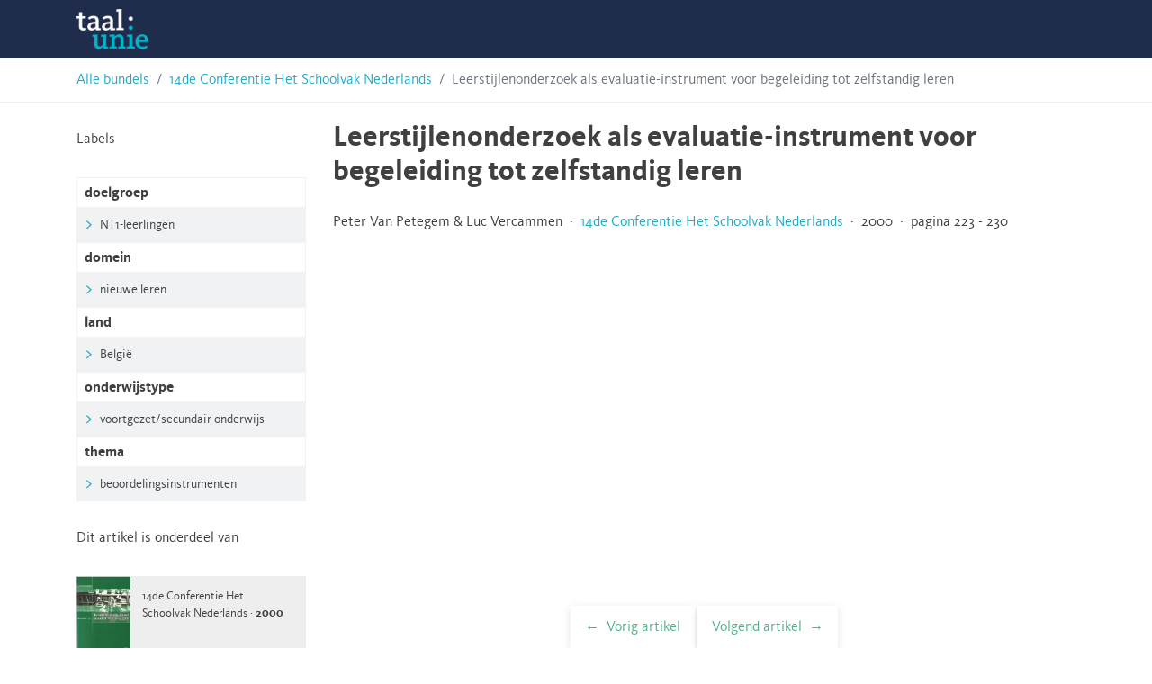

--- FILE ---
content_type: text/html; charset=UTF-8
request_url: https://hsnbundels.taalunie.org/bijdrage/2000-leerstijlenonderzoek-als-evaluatie-instrument-voor-begeleiding-tot-zelfstandig-leren/
body_size: 21530
content:
<!doctype html>
<html lang="nl-BE">
<head>
	<meta charset="UTF-8">
	<meta name="viewport" content="width=device-width, initial-scale=1">
	<link rel="profile" href="https://gmpg.org/xfn/11">

	<link rel="stylesheet" href="https://stackpath.bootstrapcdn.com/bootstrap/4.3.1/css/bootstrap.min.css" integrity="sha384-ggOyR0iXCbMQv3Xipma34MD+dH/1fQ784/j6cY/iJTQUOhcWr7x9JvoRxT2MZw1T" crossorigin="anonymous">
	<script src="https://code.jquery.com/jquery-3.3.1.slim.min.js" integrity="sha384-q8i/X+965DzO0rT7abK41JStQIAqVgRVzpbzo5smXKp4YfRvH+8abtTE1Pi6jizo" crossorigin="anonymous"></script>
	<script src="https://cdnjs.cloudflare.com/ajax/libs/popper.js/1.14.7/umd/popper.min.js" integrity="sha384-UO2eT0CpHqdSJQ6hJty5KVphtPhzWj9WO1clHTMGa3JDZwrnQq4sF86dIHNDz0W1" crossorigin="anonymous"></script>
	<script src="https://stackpath.bootstrapcdn.com/bootstrap/4.3.1/js/bootstrap.min.js" integrity="sha384-JjSmVgyd0p3pXB1rRibZUAYoIIy6OrQ6VrjIEaFf/nJGzIxFDsf4x0xIM+B07jRM" crossorigin="anonymous"></script>
	<meta name='robots' content='index, follow, max-image-preview:large, max-snippet:-1, max-video-preview:-1' />
	<style>img:is([sizes="auto" i], [sizes^="auto," i]) { contain-intrinsic-size: 3000px 1500px }</style>
	
	<!-- This site is optimized with the Yoast SEO plugin v26.4 - https://yoast.com/wordpress/plugins/seo/ -->
	<title>Leerstijlenonderzoek als evaluatie-instrument voor begeleiding tot zelfstandig leren - Taalunie HSN-archief</title>
	<link rel="canonical" href="https://hsnbundels.taalunie.org/bijdrage/2000-leerstijlenonderzoek-als-evaluatie-instrument-voor-begeleiding-tot-zelfstandig-leren/" />
	<meta property="og:locale" content="nl_BE" />
	<meta property="og:type" content="article" />
	<meta property="og:title" content="Leerstijlenonderzoek als evaluatie-instrument voor begeleiding tot zelfstandig leren - Taalunie HSN-archief" />
	<meta property="og:description" content="[legacy_import] LEERSTIJLENONDERZOEK ALS EVALUATIE-INSTRUMENT VOOR BEGELEIDING TOT ZELFSTANDIG LEREN Peter Van Petegem &#038; Luc Vercammen Inleiding Het secundair onderwijs staat in het teken van een brede cognitieve vorming en van het bereiken van basiscompetenties in tal van domeinen. Daarnaast worden de leerlingen gedurende zes jaar begeleid in een leertraject &#8216;leren leren&#8217; met als doel de [&hellip;]" />
	<meta property="og:url" content="https://hsnbundels.taalunie.org/bijdrage/2000-leerstijlenonderzoek-als-evaluatie-instrument-voor-begeleiding-tot-zelfstandig-leren/" />
	<meta property="og:site_name" content="Taalunie HSN-archief" />
	<meta name="twitter:card" content="summary_large_image" />
	<meta name="twitter:label1" content="Geschatte leestijd" />
	<meta name="twitter:data1" content="18 minuten" />
	<script type="application/ld+json" class="yoast-schema-graph">{"@context":"https://schema.org","@graph":[{"@type":"WebPage","@id":"https://hsnbundels.taalunie.org/bijdrage/2000-leerstijlenonderzoek-als-evaluatie-instrument-voor-begeleiding-tot-zelfstandig-leren/","url":"https://hsnbundels.taalunie.org/bijdrage/2000-leerstijlenonderzoek-als-evaluatie-instrument-voor-begeleiding-tot-zelfstandig-leren/","name":"Leerstijlenonderzoek als evaluatie-instrument voor begeleiding tot zelfstandig leren - Taalunie HSN-archief","isPartOf":{"@id":"https://hsnbundels.taalunie.org/#website"},"datePublished":"2001-01-01T00:00:00+00:00","breadcrumb":{"@id":"https://hsnbundels.taalunie.org/bijdrage/2000-leerstijlenonderzoek-als-evaluatie-instrument-voor-begeleiding-tot-zelfstandig-leren/#breadcrumb"},"inLanguage":"nl-BE","potentialAction":[{"@type":"ReadAction","target":["https://hsnbundels.taalunie.org/bijdrage/2000-leerstijlenonderzoek-als-evaluatie-instrument-voor-begeleiding-tot-zelfstandig-leren/"]}]},{"@type":"BreadcrumbList","@id":"https://hsnbundels.taalunie.org/bijdrage/2000-leerstijlenonderzoek-als-evaluatie-instrument-voor-begeleiding-tot-zelfstandig-leren/#breadcrumb","itemListElement":[{"@type":"ListItem","position":1,"name":"Home","item":"https://hsnbundels.taalunie.org/"},{"@type":"ListItem","position":2,"name":"14de Conferentie Het Schoolvak Nederlands","item":"https://hsnbundels.taalunie.org/bundel/nummer-14/"},{"@type":"ListItem","position":3,"name":"Leerstijlenonderzoek als evaluatie-instrument voor begeleiding tot zelfstandig leren"}]},{"@type":"WebSite","@id":"https://hsnbundels.taalunie.org/#website","url":"https://hsnbundels.taalunie.org/","name":"Taalunie HSN-archief","description":"","potentialAction":[{"@type":"SearchAction","target":{"@type":"EntryPoint","urlTemplate":"https://hsnbundels.taalunie.org/?s={search_term_string}"},"query-input":{"@type":"PropertyValueSpecification","valueRequired":true,"valueName":"search_term_string"}}],"inLanguage":"nl-BE"}]}</script>
	<!-- / Yoast SEO plugin. -->


<link rel="alternate" type="application/rss+xml" title="Taalunie HSN-archief &raquo; feed" href="https://hsnbundels.taalunie.org/feed/" />
<link rel="alternate" type="application/rss+xml" title="Taalunie HSN-archief &raquo; reactiesfeed" href="https://hsnbundels.taalunie.org/comments/feed/" />
<link rel='stylesheet' id='wp-block-library-css' href='https://hsnbundels.taalunie.org/wp-includes/css/dist/block-library/style.min.css?ver=6.8.3' type='text/css' media='all' />
<style id='classic-theme-styles-inline-css' type='text/css'>
/*! This file is auto-generated */
.wp-block-button__link{color:#fff;background-color:#32373c;border-radius:9999px;box-shadow:none;text-decoration:none;padding:calc(.667em + 2px) calc(1.333em + 2px);font-size:1.125em}.wp-block-file__button{background:#32373c;color:#fff;text-decoration:none}
</style>
<style id='global-styles-inline-css' type='text/css'>
:root{--wp--preset--aspect-ratio--square: 1;--wp--preset--aspect-ratio--4-3: 4/3;--wp--preset--aspect-ratio--3-4: 3/4;--wp--preset--aspect-ratio--3-2: 3/2;--wp--preset--aspect-ratio--2-3: 2/3;--wp--preset--aspect-ratio--16-9: 16/9;--wp--preset--aspect-ratio--9-16: 9/16;--wp--preset--color--black: #000000;--wp--preset--color--cyan-bluish-gray: #abb8c3;--wp--preset--color--white: #ffffff;--wp--preset--color--pale-pink: #f78da7;--wp--preset--color--vivid-red: #cf2e2e;--wp--preset--color--luminous-vivid-orange: #ff6900;--wp--preset--color--luminous-vivid-amber: #fcb900;--wp--preset--color--light-green-cyan: #7bdcb5;--wp--preset--color--vivid-green-cyan: #00d084;--wp--preset--color--pale-cyan-blue: #8ed1fc;--wp--preset--color--vivid-cyan-blue: #0693e3;--wp--preset--color--vivid-purple: #9b51e0;--wp--preset--gradient--vivid-cyan-blue-to-vivid-purple: linear-gradient(135deg,rgba(6,147,227,1) 0%,rgb(155,81,224) 100%);--wp--preset--gradient--light-green-cyan-to-vivid-green-cyan: linear-gradient(135deg,rgb(122,220,180) 0%,rgb(0,208,130) 100%);--wp--preset--gradient--luminous-vivid-amber-to-luminous-vivid-orange: linear-gradient(135deg,rgba(252,185,0,1) 0%,rgba(255,105,0,1) 100%);--wp--preset--gradient--luminous-vivid-orange-to-vivid-red: linear-gradient(135deg,rgba(255,105,0,1) 0%,rgb(207,46,46) 100%);--wp--preset--gradient--very-light-gray-to-cyan-bluish-gray: linear-gradient(135deg,rgb(238,238,238) 0%,rgb(169,184,195) 100%);--wp--preset--gradient--cool-to-warm-spectrum: linear-gradient(135deg,rgb(74,234,220) 0%,rgb(151,120,209) 20%,rgb(207,42,186) 40%,rgb(238,44,130) 60%,rgb(251,105,98) 80%,rgb(254,248,76) 100%);--wp--preset--gradient--blush-light-purple: linear-gradient(135deg,rgb(255,206,236) 0%,rgb(152,150,240) 100%);--wp--preset--gradient--blush-bordeaux: linear-gradient(135deg,rgb(254,205,165) 0%,rgb(254,45,45) 50%,rgb(107,0,62) 100%);--wp--preset--gradient--luminous-dusk: linear-gradient(135deg,rgb(255,203,112) 0%,rgb(199,81,192) 50%,rgb(65,88,208) 100%);--wp--preset--gradient--pale-ocean: linear-gradient(135deg,rgb(255,245,203) 0%,rgb(182,227,212) 50%,rgb(51,167,181) 100%);--wp--preset--gradient--electric-grass: linear-gradient(135deg,rgb(202,248,128) 0%,rgb(113,206,126) 100%);--wp--preset--gradient--midnight: linear-gradient(135deg,rgb(2,3,129) 0%,rgb(40,116,252) 100%);--wp--preset--font-size--small: 13px;--wp--preset--font-size--medium: 20px;--wp--preset--font-size--large: 36px;--wp--preset--font-size--x-large: 42px;--wp--preset--spacing--20: 0.44rem;--wp--preset--spacing--30: 0.67rem;--wp--preset--spacing--40: 1rem;--wp--preset--spacing--50: 1.5rem;--wp--preset--spacing--60: 2.25rem;--wp--preset--spacing--70: 3.38rem;--wp--preset--spacing--80: 5.06rem;--wp--preset--shadow--natural: 6px 6px 9px rgba(0, 0, 0, 0.2);--wp--preset--shadow--deep: 12px 12px 50px rgba(0, 0, 0, 0.4);--wp--preset--shadow--sharp: 6px 6px 0px rgba(0, 0, 0, 0.2);--wp--preset--shadow--outlined: 6px 6px 0px -3px rgba(255, 255, 255, 1), 6px 6px rgba(0, 0, 0, 1);--wp--preset--shadow--crisp: 6px 6px 0px rgba(0, 0, 0, 1);}:where(.is-layout-flex){gap: 0.5em;}:where(.is-layout-grid){gap: 0.5em;}body .is-layout-flex{display: flex;}.is-layout-flex{flex-wrap: wrap;align-items: center;}.is-layout-flex > :is(*, div){margin: 0;}body .is-layout-grid{display: grid;}.is-layout-grid > :is(*, div){margin: 0;}:where(.wp-block-columns.is-layout-flex){gap: 2em;}:where(.wp-block-columns.is-layout-grid){gap: 2em;}:where(.wp-block-post-template.is-layout-flex){gap: 1.25em;}:where(.wp-block-post-template.is-layout-grid){gap: 1.25em;}.has-black-color{color: var(--wp--preset--color--black) !important;}.has-cyan-bluish-gray-color{color: var(--wp--preset--color--cyan-bluish-gray) !important;}.has-white-color{color: var(--wp--preset--color--white) !important;}.has-pale-pink-color{color: var(--wp--preset--color--pale-pink) !important;}.has-vivid-red-color{color: var(--wp--preset--color--vivid-red) !important;}.has-luminous-vivid-orange-color{color: var(--wp--preset--color--luminous-vivid-orange) !important;}.has-luminous-vivid-amber-color{color: var(--wp--preset--color--luminous-vivid-amber) !important;}.has-light-green-cyan-color{color: var(--wp--preset--color--light-green-cyan) !important;}.has-vivid-green-cyan-color{color: var(--wp--preset--color--vivid-green-cyan) !important;}.has-pale-cyan-blue-color{color: var(--wp--preset--color--pale-cyan-blue) !important;}.has-vivid-cyan-blue-color{color: var(--wp--preset--color--vivid-cyan-blue) !important;}.has-vivid-purple-color{color: var(--wp--preset--color--vivid-purple) !important;}.has-black-background-color{background-color: var(--wp--preset--color--black) !important;}.has-cyan-bluish-gray-background-color{background-color: var(--wp--preset--color--cyan-bluish-gray) !important;}.has-white-background-color{background-color: var(--wp--preset--color--white) !important;}.has-pale-pink-background-color{background-color: var(--wp--preset--color--pale-pink) !important;}.has-vivid-red-background-color{background-color: var(--wp--preset--color--vivid-red) !important;}.has-luminous-vivid-orange-background-color{background-color: var(--wp--preset--color--luminous-vivid-orange) !important;}.has-luminous-vivid-amber-background-color{background-color: var(--wp--preset--color--luminous-vivid-amber) !important;}.has-light-green-cyan-background-color{background-color: var(--wp--preset--color--light-green-cyan) !important;}.has-vivid-green-cyan-background-color{background-color: var(--wp--preset--color--vivid-green-cyan) !important;}.has-pale-cyan-blue-background-color{background-color: var(--wp--preset--color--pale-cyan-blue) !important;}.has-vivid-cyan-blue-background-color{background-color: var(--wp--preset--color--vivid-cyan-blue) !important;}.has-vivid-purple-background-color{background-color: var(--wp--preset--color--vivid-purple) !important;}.has-black-border-color{border-color: var(--wp--preset--color--black) !important;}.has-cyan-bluish-gray-border-color{border-color: var(--wp--preset--color--cyan-bluish-gray) !important;}.has-white-border-color{border-color: var(--wp--preset--color--white) !important;}.has-pale-pink-border-color{border-color: var(--wp--preset--color--pale-pink) !important;}.has-vivid-red-border-color{border-color: var(--wp--preset--color--vivid-red) !important;}.has-luminous-vivid-orange-border-color{border-color: var(--wp--preset--color--luminous-vivid-orange) !important;}.has-luminous-vivid-amber-border-color{border-color: var(--wp--preset--color--luminous-vivid-amber) !important;}.has-light-green-cyan-border-color{border-color: var(--wp--preset--color--light-green-cyan) !important;}.has-vivid-green-cyan-border-color{border-color: var(--wp--preset--color--vivid-green-cyan) !important;}.has-pale-cyan-blue-border-color{border-color: var(--wp--preset--color--pale-cyan-blue) !important;}.has-vivid-cyan-blue-border-color{border-color: var(--wp--preset--color--vivid-cyan-blue) !important;}.has-vivid-purple-border-color{border-color: var(--wp--preset--color--vivid-purple) !important;}.has-vivid-cyan-blue-to-vivid-purple-gradient-background{background: var(--wp--preset--gradient--vivid-cyan-blue-to-vivid-purple) !important;}.has-light-green-cyan-to-vivid-green-cyan-gradient-background{background: var(--wp--preset--gradient--light-green-cyan-to-vivid-green-cyan) !important;}.has-luminous-vivid-amber-to-luminous-vivid-orange-gradient-background{background: var(--wp--preset--gradient--luminous-vivid-amber-to-luminous-vivid-orange) !important;}.has-luminous-vivid-orange-to-vivid-red-gradient-background{background: var(--wp--preset--gradient--luminous-vivid-orange-to-vivid-red) !important;}.has-very-light-gray-to-cyan-bluish-gray-gradient-background{background: var(--wp--preset--gradient--very-light-gray-to-cyan-bluish-gray) !important;}.has-cool-to-warm-spectrum-gradient-background{background: var(--wp--preset--gradient--cool-to-warm-spectrum) !important;}.has-blush-light-purple-gradient-background{background: var(--wp--preset--gradient--blush-light-purple) !important;}.has-blush-bordeaux-gradient-background{background: var(--wp--preset--gradient--blush-bordeaux) !important;}.has-luminous-dusk-gradient-background{background: var(--wp--preset--gradient--luminous-dusk) !important;}.has-pale-ocean-gradient-background{background: var(--wp--preset--gradient--pale-ocean) !important;}.has-electric-grass-gradient-background{background: var(--wp--preset--gradient--electric-grass) !important;}.has-midnight-gradient-background{background: var(--wp--preset--gradient--midnight) !important;}.has-small-font-size{font-size: var(--wp--preset--font-size--small) !important;}.has-medium-font-size{font-size: var(--wp--preset--font-size--medium) !important;}.has-large-font-size{font-size: var(--wp--preset--font-size--large) !important;}.has-x-large-font-size{font-size: var(--wp--preset--font-size--x-large) !important;}
:where(.wp-block-post-template.is-layout-flex){gap: 1.25em;}:where(.wp-block-post-template.is-layout-grid){gap: 1.25em;}
:where(.wp-block-columns.is-layout-flex){gap: 2em;}:where(.wp-block-columns.is-layout-grid){gap: 2em;}
:root :where(.wp-block-pullquote){font-size: 1.5em;line-height: 1.6;}
</style>
<link rel='stylesheet' id='hsn-theme-style-css' href='https://hsnbundels.taalunie.org/wp-content/themes/hsn-theme/style.css?ver=6.8.3' type='text/css' media='all' />
<link rel="https://api.w.org/" href="https://hsnbundels.taalunie.org/wp-json/" /><link rel="alternate" title="JSON" type="application/json" href="https://hsnbundels.taalunie.org/wp-json/wp/v2/bijdrage/470" /><link rel="EditURI" type="application/rsd+xml" title="RSD" href="https://hsnbundels.taalunie.org/xmlrpc.php?rsd" />
<meta name="generator" content="WordPress 6.8.3" />
<link rel='shortlink' href='https://hsnbundels.taalunie.org/?p=470' />
<link rel="alternate" title="oEmbed (JSON)" type="application/json+oembed" href="https://hsnbundels.taalunie.org/wp-json/oembed/1.0/embed?url=https%3A%2F%2Fhsnbundels.taalunie.org%2Fbijdrage%2F2000-leerstijlenonderzoek-als-evaluatie-instrument-voor-begeleiding-tot-zelfstandig-leren%2F" />
<link rel="alternate" title="oEmbed (XML)" type="text/xml+oembed" href="https://hsnbundels.taalunie.org/wp-json/oembed/1.0/embed?url=https%3A%2F%2Fhsnbundels.taalunie.org%2Fbijdrage%2F2000-leerstijlenonderzoek-als-evaluatie-instrument-voor-begeleiding-tot-zelfstandig-leren%2F&#038;format=xml" />
<div style="display:none;">
<h3>Wedden op voetbal Utrecht</h3>

<p>	
<ol>
    <li>
        <a href="https://hsnbundels.taalunie.org/2025/12/casino-van-spelen-in-luik/">Casino Van Spelen In Luik</a>: Elke gratis spin worden deze superhelden namelijk sterker waardoor ze voor jou nog betere features kunnen binnenhalen..
    </li>
    <li>
        <a href="https://hsnbundels.taalunie.org/2025/12/casinos-online-zonder-downloaden-in-belgi%C3%AB/">Casinos Online Zonder Downloaden In Belgi&euml;</a> - Bij FindFairCasinos geven we PlayFrank Casino 4,2 van de 5 op de Findfaircasinos Fair Barometer.
    </li>
    <li>
        <a href="https://hsnbundels.taalunie.org/2025/12/usdt-casino-no-deposit-bonus/">Usdt Casino No Deposit Bonus</a>: Er is een symbool, echter, die niet kan worden vervangen door de belangrijkste Panda karakter in Amanda Panda slots en dat is het logo scatter symbool.
    </li>
</ol>
</p>

<h3>Bingo spelletjes online</h3>

<p>
    <dl>
  <dt><a href="https://hsnbundels.taalunie.org/2025/12/gidsen-voor-casino-spellen-in-belgi%C3%AB/">Gidsen Voor Casino Spellen In Belgi&euml;</a></dt>
    <dd>Zorg ervoor dat je je concentreert op wat je wilt bereiken in het spel.</dd>
  <dt><a href="https://hsnbundels.taalunie.org/2025/12/orientxpress-casino-review-belgi%C3%AB/">Orientxpress Casino Review Belgi&euml;</a></dt>
    <dd>Motorhead zag er goed uit, maar kreeg absoluut gepanned door de spelers als gevolg van slechte frequentie op bonus rondes, en de volatiliteit betekende zodra youd verloor een beetje was er nauwelijks potentieel om de balans te herstellen.</dd>
    <dd>Een tweede factor in verband met probleem gokken in de studie is juridische kosten.</dd>
</dl>
</p>

<h3>Nieuw holland casino Amersfoort</h3>

<p>
<a href="https://hsnbundels.taalunie.org/2025/12/casino-online-zonder-storting-belgi%C3%AB-2025/">Casino Online Zonder Storting Belgi&euml; 2025</a></br>
Dit is een echte teleurstelling in vergelijking met een online casino site en een andere reden waarom ik niet zal terugkeren naar Sticky wilds.</br>
<a href="https://hsnbundels.taalunie.org/2025/12/rockbet-casino-review-belgi%C3%AB/">Rockbet Casino Review Belgi&euml;</a></br>
Het is zeer belangrijk dat u alle weddenschappen die u beschikbaar hebt voor een bepaalde wedstrijd die u beschikbaar hebt, zelfs als dit gaat om een beetje meer tijd te nemen.</br>
<a href="https://hsnbundels.taalunie.org/2025/12/casinos-in-belgi%C3%AB-met-gokkasten-in-luik/">Casinos In Belgi&euml; Met Gokkasten In Luik</a></br>
</p>



</div><link rel="icon" href="https://hsnbundels.taalunie.org/wp-content/uploads/2019/11/cropped-favicon-32x32.png" sizes="32x32" />
<link rel="icon" href="https://hsnbundels.taalunie.org/wp-content/uploads/2019/11/cropped-favicon-192x192.png" sizes="192x192" />
<link rel="apple-touch-icon" href="https://hsnbundels.taalunie.org/wp-content/uploads/2019/11/cropped-favicon-180x180.png" />
<meta name="msapplication-TileImage" content="https://hsnbundels.taalunie.org/wp-content/uploads/2019/11/cropped-favicon-270x270.png" />
	<link rel="shortcut icon" href="https://hsnbundels.taalunie.org/wp-content/themes/hsn-theme/img/tuv2014_favicon.ico" type="image/x-icon">
	<link rel='manifest' href="https://hsnbundels.taalunie.org/wp-content/themes/hsn-theme/manifest.json">
</head>

<body class="wp-singular bijdrage-template-default single single-bijdrage postid-470 wp-theme-hsn-theme">
<div id="page" class="site">
	<a class="skip-link screen-reader-text" href="#content">Skip to content</a>

	<header id="masthead" class="site-header">
		<div class="container">
			<div class="site-branding">
									<p class="site-title"><a href="https://hsnbundels.taalunie.org/" rel="home">Taalunie HSN-archief</a></p>
								</div><!-- .site-branding -->

			<nav id="site-navigation" class="main-navigation">
				<button class="menu-toggle" aria-controls="primary-menu" aria-expanded="false">Primary Menu</button>
				<div id="primary-menu" class="menu"></div>
			</nav><!-- #site-navigation -->
		</div>
	</header><!-- #masthead -->

	<div id="content" class="site-content">
<div class="breadcrumb-border">
  <nav class="container" aria-label="breadcrumb">
    <ol class="breadcrumb">
      <li class="breadcrumb-item"><a href="https://hsnbundels.taalunie.org">Alle bundels</a></li>
      <li class="breadcrumb-item"><a href="https://hsnbundels.taalunie.org/bundel/nummer-14/">14de Conferentie Het Schoolvak Nederlands</a></li>
      <li class="breadcrumb-item active" aria-current="page">Leerstijlenonderzoek als evaluatie-instrument voor begeleiding tot zelfstandig leren</li>
    </ol>
  </nav>
</div>

  <div id="primary" class="content-area">
    <main id="main" class="site-main container">
      <div class="row">
        <div class="col-12 col-md-9 order-md-2">
          
<article id="post-470" class="post-470 bijdrage type-bijdrage status-publish hentry doelgroep-nt1-leerlingen domein-nieuwe-leren land-belgi onderwijstype-voortgezetsecundair-onderwijs thema-beoordelingsinstrumenten">
  <header class="entry-header">
    <h1 class="entry-title">Leerstijlenonderzoek als evaluatie-instrument voor begeleiding tot zelfstandig leren</h1>  </header><!-- .entry-header -->

  
  <div class="entry-content">
    <p>
      Peter Van Petegem & Luc Vercammen &nbsp;&middot;&nbsp; <a href="https://hsnbundels.taalunie.org/bundel/nummer-14/">14de Conferentie Het Schoolvak Nederlands</a> &nbsp;&middot;&nbsp; 2000 &nbsp;&middot;&nbsp; pagina 223 - 230    </p>

      <div class="embed-container embed-pdf">
        <embed class="iframe-pdf" type="application/pdf" src="https://hsnbundels.taalunie.org/wp-content/legacy/14/hsnbundel-14_470.pdf" type="application/pdf">
      </div>
  <div class="pdf-contents"><!DOCTYPE html PUBLIC "-//W3C//DTD HTML 4.0 Transitional//EN" "http://www.w3.org/TR/REC-html40/loose.dtd">
<html><body><a></a>
<p>LEERSTIJLENONDERZOEK ALS EVALUATIE-INSTRUMENT VOOR BEGELEIDING TOT ZELFSTANDIG LEREN </p>
<p>Peter Van Petegem &amp; Luc Vercammen </p>
<p>Inleiding </p>
<p>Het secundair onderwijs staat in het teken van een brede cognitieve vorming en van het bereiken van basiscompetenties in tal van domeinen. Daarnaast worden de leerlingen gedurende zes jaar begeleid in een leertraject 'leren leren' met als doel de leerbekwaamheid van de leerlingen met het oog op hun vervolgopleiding. De leerbekwaamheid heeft enerzijds betrekking op het zelfstandig leren, met name het zelfstandig verwerven en verwerken van kennis en vaardigheden. Daarnaast duidt de leerbekwaamheid op de zelfsturing, op de mate waarin de leerling in staat is zelfstandig leeractiviteiten te organiseren en te sturen. Het geheel van dit opzet wordt gestuurd en ge&euml;valueerd aan de hand van leerstijlen-onderzoek. </p>
<p>Deze bijdrage wil inzicht verschaffen in de onderwijskundige context waarbinnen de opzet voor toenemende zelfstandigheid bij het leren kadert. Het leerproces binnen het secundair onderwijs wordt concreet geschetst en de didactische en organisatorische voorwaarden worden belicht. Tevens wordt empirisch materiaal aangebracht dat een licht werpt op de resultaten van de opzet. In het bijzonder wordt gekeken naar het onderwijs Nederlands. </p>
<p>1 Het belang van het leertraject </p>
<p>In de zes jaren van het secundair onderwijs worden leerstrategie&euml;n getraind. Systematisch worden cognitieve, metacognitieve en affectieve vaardigheden aangebracht en ingeoefend. Leerlingen moeten verschillende verwerkingsmogelijkheden beheersen (cognitieve strategie&euml;n), zij moeten leren sturen en plannen (metacognitieve strategie&euml;n) en zij moeten hun emotionele leermoeilijkheden leren aanpakken (affectieve strategie&euml;n). </p>
<p>De regulatiestrategie&euml;n vormen het eerste domein. In elk leerjaar wordt aandacht besteed aan de organisatie van het studiewerk, het maken van tijdsschema's en de voorbereiding van het leerproces. Daarnaast wordt de controlevaardigheid in verband met het effectief verwerken van de leerstof ingeoefend. Via het diagnosticeren en reflecteren wordt de kennis over het verloop van het eigen leerproces uitgebreid. Dit alles gebeurt aan de hand van groepsgesprekken, tweegesprekken en individuele gesprekken. </p>
<p>Binnen het domein van de verwerkingsstrategie&euml;n worden verschillende schematiseermethodes aangebracht en ingeoefend met concrete leerstof. Klemtonen liggen ten eerste op het stap voor stap verwerken van leerstof om basiskennis te ontwikkelen; ten tweede op het selecteren, structureren en relateren: de verwerkingsstrategie&euml;n verbonden aan diepteverwerking. Affectieve verwerkingsstrategie&euml;n zoals motiveren, inspannen, concentreren </p>
<p>Leerstijlenonderzoek als evaluatie-instrument - Peter Van Petegem &amp; Luc Vercammen 1 223 </p>


</body></html>
</div><div class="pdf-contents"><!DOCTYPE html PUBLIC "-//W3C//DTD HTML 4.0 Transitional//EN" "http://www.w3.org/TR/REC-html40/loose.dtd">
<html><body><a></a>
<p>en emoties opwekken kunnen aan bod worden gebracht in individuele en groepsgesprekken. Dit kan indien leerkrachten een leerlinggerichte houding aannemen. </p>
<p>Deze leerlijn wordt structureel aangebracht via verschillende geplande stappen zodat er een referentiekader ontstaat. Daarnaast wordt deze leerlijn maximaal ge&iuml;ntegreerd in het gewone leerproces; zo kan elk evaluatiemoment gebruikt worden om te wijzen op de leerstrategie&euml;n die leerlingen hadden moeten aanwenden. De strategie&euml;n worden met de concrete leerstof van het betreffende leerjaar aangebracht en hierbij worden zoveel mogelijk leerkrachten ingeschakeld. Het is namelijk essentieel dat de transfer tussen de formele leerlijn en de concrete lessen maximaal is. Door te oefenen in leeractiviteiten die niet verbonden zijn met hun vak of hun persoonlijke leerstijl worden leerkrachten uitgenodigd variatie te brengen in het onderwijsleerproces. De longitudinale leerlijn rond leren leren wordt afgesloten bij de aanvang van de derde graad, dat betekent dat de leerlingen dan kennisgemaakt hebben met vrijwel alle leerstrategie&euml;n. </p>
<p>2 Het belang van constructieve fricties </p>
<p>In het vijfde jaar wordt heel geleidelijk de overgang gemaakt van het zelfstandig werken naar het zelfstandig leren. Bij het zelfstandig werken bepaalt de leerkracht het leerproces: hij of zij omschrijft de taak en bepaalt hoe die moet uitgevoerd worden, hier is sprake van externe sturing. De verantwoordelijkheid voor de uitvoeringsfase moet langzaam maar zeker bij de leerlingen gelegd worden. Vermunt (1992) werkt de wisselwerking tussen externe en interne sturing grondig uit. Hij hanteert de begrippen destructieve frictie (als de spanning tussen externe sturing en zelfsturing te hoog wordt waardoor er bij de leerlingen geen leerproces ontstaat), congruentie en constructieve frictie (als de sturing uitdagend werkt waardoor de leerlingen gemotiveerd worden hun leer- en denkvaardigheden te ontwikkelen). Vermunt toont hiermee aan dat de overgang naar zelfstandig leren heel geleidelijk en voorzichtig moet gebeuren. De overgang en de fricties zijn evenwel noodzakelijk omdat leerlingen op zich gekant zijn tegen veranderingen in hun leergewoontes. Dit betekent dat het onderwijs heel bewust moet leren omgaan met constructieve fricties. Deze constructieve fricties kunnen op verschillende manieren gecre&euml;erd worden: de verzwaring van het leerstofpakket, de verdere abstrahering van de leerstof, het rolwisselend leren, het ervaringsleren en de overgang van het zelfstandig werken naar het zelfstandig leren. Vanuit deze fricties kan een bewust leerproces ontstaan op voorwaarde dat dit proces begeleid en geduid wordt door leerlingen te confronteren met hun leerstijl en verwerkingsstrategie&euml;n. Hiermee kan ook de longitudinale leerlijn verantwoord worden: een eenmalig aanbod van leerstrategie&euml;n heeft weinig zin, elke leerling wordt op een verschillend moment geconfronteerd met leermoeilijkheden, met fricties. Uitdagende, constructieve fricties maken dan dat leerlingen wel moeten reflecteren op hun strategiegebruik waardoor het inzicht en de motivatie kan ontstaan om te willen leren. Het spreekt voor zich dat dit alles pas kan als leerkrachten verschillende leerstijlen kunnen hanteren en als zij bekwaam zijn in het herkennen en duiden van leerprocessen. Een krachtige leeromgeving ontstaat dus wanneer vak- en leerbekwame leerkrachten constructieve fricties kunnen opzetten. Een lesgever in het secundair onderwijs heeft een dubbele kerntaak: hij of zij is vakleerkracht en begeleider van het algemeen leerproces. </p>
<p>224 1 Leerstijlenonderzoek als evaluatie-instrument - Peter Van Petegem &amp; Luc Vercammen </p>


</body></html>
</div><div class="pdf-contents"><!DOCTYPE html PUBLIC "-//W3C//DTD HTML 4.0 Transitional//EN" "http://www.w3.org/TR/REC-html40/loose.dtd">
<html><body><a></a>
<p>3 Een didactiek van constructieve fricties </p>
<p>De toetsori&euml;ntatie en toetsanalyse vormt de eerste constructieve frictie waarmee de leerlingen in het vijfde jaar geconfronteerd worden. Bij de toetsori&euml;ntatie gaan de leerlingen zelf op zoek naar de verwerkingsstrategie&euml;n die zij moeten aanwenden om een leerstofpakket te verwerken en verwerven. Volstaat een stapsgewijze, reproductiegerichte verwerking waarbij de leerlingen de leerstof analyseren, de belangrijke delen selecteren en vervolgens overgaan tot memoriseren en herhalen? Een andere aanpak is de concrete verwerking waarbij de leerstof moet geconcretiseerd of toegepast worden. Vaak is een diepteverwerking vereist; hierbij moet de leerling verbanden opzoeken (relateren), een totaaloverzicht bekomen (structureren) en van daaruit de leerstof kritisch verwerken. Deze toets-ori&euml;ntatie vereist dat de leerlingen zicht hebben op het cognitief leerproces, zij kennen en beheersen verschillende verwerkingsstrategie&euml;n. Deze aanpak kadert binnen de procesgerichte instructie (Vermunt 1992) waarbij het leerproces bewust overlopen wordt en uiteindelijk een keuze gemaakt wordt voor de meest adequate strategie. Bij de toetsanalyse bekijken de leerlingen een herhalingstoets vanuit de strategie&euml;n die ze hadden moeten aanwenden bij het leerproces om de vragen te kunnen beantwoorden. Een afsluitende constructieve frictie zou erin kunnen bestaan om de evaluatie van een leerstofpakket te baseren op de toelichting en verantwoording van het meeste adequate leerproces. Hier wordt duidelijk dat het leerproces een evenwaardige plaats krijgt toebedeeld naast de leerinhouden. </p>
<p>De volgende stap bestaat uit taakwerkgroepen. De leerlingen krijgen zes lestijden ter beschikking om zeven taken uit te voeren. Het eerste element van de constructieve frictie is de keuzevrijheid: welke taak laten zij vallen? Hier worden zij verplicht een ori&euml;ntatie uit te voeren op de verschillende taken: welke strategie&euml;n aanwenden, met wie samenwerken, hoeveel tijd nemen de taken in beslag? Deze opdracht past in het leertraject leren leren omdat expliciet aandacht gevraagd wordt voor het cognitief en metacognitief verwerkingsproces. </p>
<p>In de loop van het vijfde jaar worden de lessen tweemaal onderbroken en wordt er tijd gemaakt voor rolwisselend leren. Leerlingen geven les aan elkaar of krijgen uitleg van andere leerlingen. In principe bepalen de leerlingen vooraf welke leerstof zij willen bespreken en welke verwerkingsactiviteiten zij hiervoor hanteren. Deze procesgerichte instructie blijft een moeizame stap voor leerlingen, zij beschouwen het nadenken over het leerproces als tijdverlies. Toch luidt de centrale vraag bij het rolwisselend leren steeds: hoe leer je zoiets? Vanuit het leren leren wordt dit: welke verwerkingsactiviteiten moet je uitvoeren, welke verwerkingsstrategie&euml;n moet je beheersen? Achteraf evalueren de leerlingen expliciet het strategiegebruik. Op het moment dat leren leren ervaringsleren wordt voor leerlingen slaat het aan. In sommige klassen kunnen groepjes aan de slag die elkaar helpen zowel met het verwerken van vakken als met regulatiestrategie&euml;n. Niets of niemand kan zo stimulerend werken als de peergroep. Dit gebeurt zeker niet in alle klassen maar als de klasleraar er werk van maakt en de klasgroep mee wil dan ontstaat een heel krachtige leeromgeving. </p>
<p>Leerstijlenonderzoek als evaluatie-instrument - Peter Van Petegem &amp; Luc Vercammen 1 225 </p>


</body></html>
</div><div class="pdf-contents"><!DOCTYPE html PUBLIC "-//W3C//DTD HTML 4.0 Transitional//EN" "http://www.w3.org/TR/REC-html40/loose.dtd">
<html><body><a></a>
<p>4 Het leerstijlenonderzoek als evaluatie-instrument </p>
<p>Bij de aanvang van het zesde jaar vullen leerlingen de Inventaris Leerstijlen &mdash; Voortgezet Onderwijs (STAR-centre 1997) in om hun eigen leerstijl te onderzoeken. Hierbij ontdekken de leerlingen hoe zij scoren op de schaal van diepteverwerking, stapsgewijze en concrete verwerking. Verder geeft het ILS duiding rond de sturing: waar staan de leerlingen op het vlak van zelfsturing, externe sturing en stuurloze strategie. Ook hun leerori&euml;ntaties (diplomagericht, beroepsgericht, testgericht, persoonlijke interesse, ambivalente ori&euml;ntatie) en leeropvattingen (opname van kennis, opbouw van kennis, gebruik van kennis, stimulerend onderwijs of samen studeren) komen aan bod in het leerstijlenonderzoek. Deze reflectieoefening heeft vooral als bedoeling een stand van zaken op te maken en te bepalen welke stappen in leerbekwaamheid de leerling nog kan zetten. De leerlingen en leerkrachten krijgen hierdoor een beeld van de leerstijl van de leerling op dat moment. Dit leerstijlprofiel wordt onder meer gehanteerd als een instrument om een begeleidingsplan rond leren leren op te zetten. Via individuele gesprekken kan een studiementor een begeleiding en remedi&euml;ring opzetten om de leer-stijl van leerlingen te helpen bijsturen of uitdiepen. De ILS-VO kan zo aanleiding geven tot de individuele begeleiding van een leerling (1). </p>
<p>Voor alle leerlingen werkt deze inventaris als een middel tot zelfkennis en dit is zinvol in een jaar waarin leerlingen bezig zijn met hun studiekeuze naar het hoger onderwijs en met hun persoonlijke toekomst. In het secundair onderwijs moet het leergedrag van leerlingen begeleid, gestuurd en veranderd worden. Dit geldt zeker ook voor het zesde jaar en in deze zin kan de afname van de ILS-VO nooit te laat komen. Binnen het secundair onderwijs is dit het laatste moment dat leerlingen voor de spiegel kunnen staan en besluiten iets aan hun leergewoonten te veranderen. </p>
<p>Hieronder rapporteren we over de afname van de ILS bij 115 laatstejaars leerlingen in het schooljaar 1999-2000. We geven slechts een beperkt aantal bevindingen weer. De volledige set analyses is te verkrijgen bij de auteurs. </p>
<p>De stapsgewijze verwerkingsstrategie blijkt het meest voor te komen bij de laatstejaars leerlingen (X=3.18), significant minder dan de diepteverwerkingsstrategie (X=2.72). Ter informatie, de schaalgemiddeldes verwijzen naar een oplopende vijfpuntenschaal. De verschillen tussen de leerlingen onderling zijn minstens even belangrijk; met name de stapsgewijze verwerking varieert sterk bij de leerlingen (range d.i. verschil tussen minimum- en maximumscore bedraagt 1.66). </p>
<p>De externe sturing is de meest aangewende regulatiestrategie (X=3.36); de zelfsturingsstrategie scoort beduidend minder (X=2.53). De range ligt bij deze laatste zeer hoog (2.40) wat wijst op sterke verschillen tussen de leerlingen onderling. </p>
<p>De leerori&euml;ntaties zijn meer gemengd van aard, maar de klemtoon ligt hierbij op de certificaat-, beroeps- en testgerichtheid. Persoonlijke interesse scoort beduidend lager. De laatstejaars leerlingen zien leren in sterke mate als het 'gebruik van kennis' en 'opname van kennis'. Ook 'opbouw van kennis' als leerori&euml;ntatie scoort sterk. </p>
<p>De vraag stelt zich naar de samenhang tussen enerzijds de resultaten op de ILS-schalen bij de afname in september en anderzijds de studieresultaten (Nederlands). </p>
<p>Er zijn een aantal sterke positieve correlaties, met name voor de schalen 'persoonlijk ge&iuml;nteresseerd', `diepteverwerkingsstrategie', 'opbouw van kennis' en 'zelfsturing'. Dit betekent </p>
<p>226 1 Leerstijlenonderzoek als evaluatie-instrument - Peter Van Petegem &amp; Luc Vercammen </p>


</body></html>
</div><div class="pdf-contents"><!DOCTYPE html PUBLIC "-//W3C//DTD HTML 4.0 Transitional//EN" "http://www.w3.org/TR/REC-html40/loose.dtd">
<html><body><a></a>
<p>dat een hogere score op die schalen samenhangt met een hogere score op het examen Nederlands. </p>
<p>Er doet zich eveneens een sterk, doch negatief verband voor tussen de schalen 'certificaat-gericht', 'stuurloze strategie' en 'ambivalent' enerzijds, en de resultaten Nederlands (december) anderzijds. Dit impliceert dat leerlingen met een hoge aanwezigheid van certificaatgerichtheid, stuurloze strategie&euml;n en ambivalentie inzake leerori&euml;ntatie zwakkere resultaten voor Nederlands behalen. </p>
<p>Verder stellen we een positief significant verband vast tussen de schalen 'gebruik van kennis' en 'concrete verwerkingsstrategie' enerzijds en de examenresultaten anderzijds. </p>
<p>Deze vaststellingen op groepsniveau stofferen mee het individuele begeleidingsplan rond leren leren met het oog op het bijsturen of uitdiepen van de leerstijlen. </p>
<p>5 Flexibel taken- en toetsenbeleid in het zesde jaar </p>
<p>In het zesde jaar moeten de leerlingen komen tot zelfsturing en tot het zelfstandig bepalen van hun leeractiviteiten. </p>
<p>De eerste fase omvat een flexibel takenbeleid; de leerlingen krijgen een totaaloverzicht van alle opdrachten die zij moeten uitvoeren. Er worden inleverdata vastgelegd en de leerlingen bepalen volledig zelf wanneer zij welke taken afgeven. In de tweede fase worden de leerlingen dan volledig verantwoordelijk gesteld. Hiertoe worden alle overhoringen en alle inleverdata voor taken verbonden aan drie toetsweken. De leerling bepaalt zelf hoeveel controletoetsen en taken hij/zij wil afleggen volgens bepaalde vrijheidsgraden. De eerste voorwaarde is dat de leerling voor elk vak een toets aflegt, voor de majorvakken verbonden aan de gekozen studierichting moeten twee toetsen afgelegd worden. Leerlingen die kampen met onvoldoendes voor een vak moeten aan de drie toetsen deelnemen. De leerlingen worden dus gedwongen hun studiewerk, studieritme zelf in handen te nemen. In het reguliere systeem bepalen de leerkrachten voor 80% wanneer leerlingen moeten studeren of wanneer ze moeten werken aan opdrachten. In dit kader van ervaringsleren bepaalt de leerling wanneer hij/zij studeert, werkt aan taken en ontspanning neemt. Het leerproces centraal stellen leidt in dit model niet tot een individualisering van het onderwijs. De socialiserende functie van een les en het klasgebeuren blijft behouden. De toetsenweek blijft een gewone lesweek, afwisselend tijdens de eerste twee of de laatste twee lesuren van de dag worden de leerlingen lesvrij gemaakt, de andere lessen gaan door. Leerlingen die toetsen moeten afleggen melden zich in het juiste lokaal, voor de andere leerlingen staat een studie- en werkruimte ter beschikking. Organisatorisch brengt dit natuurlijk wat werk met zich mee: de inschrijvingen worden verwerkt in een gegevensbank, er wordt nagegaan of de vrijheidsgraden gerespecteerd werden en dan worden er lijsten aangemaakt per vakleerkracht, klasleraar en toetsenlokaal. Na elke toetsenweek krijgen de leerlingen hun resultaten en worden de toetsen ge&euml;valueerd; de leerlingen die niet deelnamen krijgen de vragen. Een rapport volgt pas op het einde van het semester, namelijk als het volledige proces doorlopen is. </p>
<p>De vraag stelt zich of leerlingen daadwerkelijk gebruik maken van de geboden flexibiliteit. We beperken ons hierbij tot het flexibel toetsenbeleid. Van de 115 leerlingen hebben er slechts 6 (=5,2%) geen enkele vrijheidsgraad aangewend en 19 leerlingen (=16.5%) hebben zich &egrave;&egrave;n vrijheidsgraad gepermitteerd (hebben zich m.a.w. &egrave;&egrave;nmaal niet laten toetsen </p>
<p>Leerstijlenonderzoek als evaluatie-instrument - Peter Van Petegem &amp; Luc Vercammen 1227 </p>


</body></html>
</div><div class="pdf-contents"><!DOCTYPE html PUBLIC "-//W3C//DTD HTML 4.0 Transitional//EN" "http://www.w3.org/TR/REC-html40/loose.dtd">
<html><body><a></a>
<p>terwijl dit theoretisch en programmatorisch kon). De overgrote meerderheid, met name 90 leerlingen (=78.3%) hebben twee (dus alle) vrijheidsgraden benut. </p>
<p>Interessant is om de resultaten te bekijken die deze drie groepen leerlingen behaalden op het examen Nederlands in december. De gemiddelde score voor Nederlands bedraagt 54.5% voor de groep die geen vrijheidsgraden benutte, 62.1 % voor de groep die 1 vrijheidsgraad benutte, en 66.2% voor de groep die twee vrijheidsgraden benutte. </p>
<p>Een ANOVA-analyse leert ons dat de verschillen tussen de drie groepen significant zijn (p=.001). Er bestaat dus duidelijk een relatie tussen het gebruik van vrijheidsgraden en het gemiddeld examencijfer Nederlands in december. </p>
<p>Vanuit theoretische overwegingen verwachten we een relatie tussen enerzijds de regulatie-strategie&euml;n (waartoe we ons hier beperken) en anderzijds de mate waarin de vrijheidsgraden worden aangewend. De veronderstelling houdt in dat leerlingen met een hoge mate van zelfsturing zich minder zullen laten toetsen en dat leerlingen met een externe sturing zich meer laten toetsen en dus minder vrijheidsgraden benutten. De cijfergegevens reveleren evenwel geen significante verschillen in het gebruik van de regulatiestrategie&euml;n in relatie tot het gebruik van de vrijheidsgraden in het toetsenbeleid. </p>
<p>Door de leerling volledig en consequent verantwoordelijk te stellen willen wij een leerproces rond verantwoordelijkheid, zelfstandigheid en zelfredzaamheid opstarten. In eerste instantie is dit leerproces gefocust op de bevordering van de zelfsturing als regulatiestrategie: leerlingen bepalen zelf wat zij wanneer studeren en ervaren concreet waartoe stuurloosheid en uitstelgedrag kan leiden. In tweede instantie richt het leerproces zich op de diepteverwerking als verwerkingsstrategie: leerlingen moeten zelf hun leerstof structureren, op zoek gaan naar verbanden in de leerstof (relateren) en leren kennis kritisch verwerken. In derde instantie gaat er aandacht naar leermotivatie en wordt er gewerkt aan een ambivalente leerhouding. </p>
<p>6 De opvolging van het leerproces </p>
<p>Als eindpunt van dit flexibel taken- en toetsenbeleid vullen de leerlingen voor de tweede maal de Inventaris Leerstijlen &ndash; Voortgezet Onderwijs (STAR-centre 1997) in, dit maal om de evolutie van hun eigen leerstijl te beoordelen. Het leerstijlenonderzoek loopt dan ook als een rode draad doorheen dit leerproces en vormt het communicatiemiddel om de leerlingen in dit proces te begeleiden en bij te sturen. </p>
<p>Zoals hierboven reeds opgemerkt, kiest ruim meer dan de helft van de leerlingen voor een minimumpakket, zij leggen het kleinst mogelijk aantal toetsen af. Negatief kan dit geduid worden als een opportunistische houding: met zo weinig mogelijk inspanningen zo veel mogelijk punten vergaren. Positief gesteld zijn dit leerlingen die ervoor kiezen hun tweede semester zelf te organiseren en hun schoolwerk uit te voeren op de momenten die hen schikken. Uiteindelijk volgen er in juni mondelinge proefwerken waarop de leerstof van het hele semester ge&euml;xamineerd wordt. De leerstof die is blijven liggen moet hoe dan ook tegen het einde van het schooljaar bijgespijkerd worden. De leerlingen die het minimumprogramma volgen zijn sterke leerlingen die tot zelfverantwoordelijk leren in staat zijn. Voor alle leerlingen vormt het flexibel taken- en toetsenbeleid een harde, ervaringsgerichte leersituatie die hen leerbekwaamheid bijbrengt. Op deze manier wordt de kloof tussen secundair onderwijs en hoger onderwijs kleiner. </p>
<p>228 1 Leerstijlenonderzoek als evaluatie-instrument - Peter Van Petegem &amp; Luc Vercammen </p>


</body></html>
</div><div class="pdf-contents"><!DOCTYPE html PUBLIC "-//W3C//DTD HTML 4.0 Transitional//EN" "http://www.w3.org/TR/REC-html40/loose.dtd">
<html><body><a></a>
<p>Een onderwijskundig relevante vraag is de vraag naar de effecten van dit alles. We mogen verhopen dat tijdens het doorlopen van de opzet in het 2e semester de leerlingen op een meer bewuste wijze hun leren aansturen en op een meer diepgaande wijze leren verwerken. Dit zou zich moeten doordrukken in de resultaten op de verschillende schalen van de ILS-VO. </p>
<p>Aan de hand van t-toetsen kunnen we nagaan of er verschillen bestaan in de schaalgemiddeldes bij de afname bij het begin van de eerste semester en op het einde van de tweede semester. </p>
<p>De cijfergegevens reveleren een aantal 'onderwijskundig optimistische' resultaten. We zien immers een significante toename van 'diepteverwerking' als verwerkingsstrategie. </p>
<p>Noch bij de regulatiestrategie&euml;n, noch bij de leerori&euml;ntaties worden significante toenames of afnames gevonden. In vergelijkbaar onderzoek in het schooljaar 1998-1999 bleek dit wel het geval voor 'zelfsturing' (toename) als regulatiestrategie, en `certificaatgerichtheid' (toename) en 'beroepsgerichtheid' (afname) als leerori&euml;ntaties. </p>
<p>Als we vaststellen dat het opzet &ndash;alleszins gedeeltelijk- in zijn doelen slaagt, dan willen we niet nalaten te corrigeren naar de verschillen in verandering van leerstijlprofiel voor de verschillende leerlingen. Profiteren met andere woorden alle leerlingen van het opzet, of geldt hier het vaak voorkomend Mattheuseffect (2)? Halen de leerlingen die reeds sterk scoren op de verwerkingsstrategie&euml;n meer profijt uit de opzet dan de leerlingen die zwakker scoren, natuurlijk gezien in het licht van de doelstellingen van het opzet. </p>
<p>We zullen op deze plaats niet ingaan op de technieken die daarvoor gebruikt werden (zie Van Petegem &amp; De Maeyer, 1999). Maar globaal genomen zijn de resultaten positief te noemen. </p>
<p>Alle leerlingen blijken een toename te realiseren op de relevante schaalscores (bv. diepteverwerking). Sterker nog, de 20% leerlingen met de laagste scores weten een beduidend hogere score te realiseren op het moment van de tweede afname. </p>
<p>7 Conclusies </p>
<p>Deze bijdrage heeft het belang geschetst van een leertraject 'leren leren' voor leerlingen van het secundair onderwijs om leerlingen leerbekwaamheid bij te brengen met het oog op hun vervolgopleiding. De opbouw van de leerlijn gebeurt geleidelijk &egrave;n systematisch en kent een vertaling in een didactiek waarin constructieve fricties worden ingebouwd in het vijfde en zesde jaar. Een orgelpunt vormt het zesde (laatste) jaar waarin met name een flexibel taken- en toetsenbeleid de leerlingen expliciet aanspreekt op de beoogde vaardigheden. </p>
<p>De opzet wordt in het zesde jaar ge&euml;valueerd aan de hand van de Inventaris Leerstijlen, die zich daartoe uitstekend leent. De resultaten blijken bemoedigend. Naast de vastgestelde gemiddeldes voor gebruik van b.v. verwerkingsstrategie&euml;n, zijn de verschillen binnen de groep onderwijskundig gesproken minstens van even groot belang. </p>
<p>Een belangrijke vaststelling is dat de leerstijlen van alle leerlingen veranderbaar zijn, en niet enkel van de bollebozen. Gegeven de samenhang tussen leerstijlen en studieresultaten (hier toegespitst op de resultaten Nederlands) ligt hier een belangrijke opportuniteit weggelegd voor de uitbouw van een adequate begeleidingsdidactiek tot verhoogd zelfverantwoordelijk leren. </p>
<p>Leerstijlenonderzoek als evaluatie-instrument - Peter Van Petegem &amp; Luc Vercammen 1229 </p>


</body></html>
</div><div class="pdf-contents"><!DOCTYPE html PUBLIC "-//W3C//DTD HTML 4.0 Transitional//EN" "http://www.w3.org/TR/REC-html40/loose.dtd">
<html><body><a></a>
<p>Bibliografie </p>
<p>Cornelissen, G. (1999), Van een leerlijn 'leren leren' op school naar een aanzet tot zelfstandig leren in het vak Nederlands. In: Vonk, 1, pp. 15-27. </p>
<p>STAR-centre. (1997), Inventaris Leerstijlen - Voortgezet onderwijs. Tilburg: Katholieke Universiteit Brabant, Divisie Onderwijs- en Opleidingspsychologie. </p>
<p>Van Petegem, P. (2000), Leerstijlenonderzoek als instrument voor studiebegeleiding van Vlaamse studenten. In: J.H. Van Driel et al. (red.), Onderwijsonderzoek in Nederland en Vlaanderen. Leiden: ICLON, pp. 50-58. </p>
<p>Van Petegem, P. (1998), Leerstijlenonderzoek in het fysica-onderwijs. In: Impuls voor Onderwijsbegeleiding, 1, pp. 13-24. </p>
<p>Van Petegem P. &amp; S. De Maeyer (2000), Het ILS-instrument voor leerstijlen. Een methodologische kanttekening. In: Tijdschrift voor Onderwijsresearch, 3 / 4 , pp. 248-264. Van Petegem, P. &amp; S. De Maeyer (1999), Zelfverantwoordelijk leren en leerstijl-geori&euml;nteerde studiebegeleiding. In: Vonk, 1, pp. 29-46. </p>
<p>Vercammen, L. (2000), De centrale plaats van het leren leren in leerlinggericht vaardigheidsonderwijs. In: Schoolleiding en &ndash;begeleiding, 28, pp. 121-158. </p>
<p>Vercammen, L. (1999), Leren leren en het vak Nederlands: koele minnaars? In: Vonk, 1, pp. 3-12. </p>
<p>Vermunt, J.D.H.M. (1992), Leerstijlen en sturen van leerprocessen in hoger onderwijs. Naar procesgerichte instructie in zelfstandig denken. Amsterdam/Lisse: Swets &amp; Zeitlinger. </p>
<p>Noten </p>
<p>1 http://edubron-www.uia.ac.be voor informatie over de inhoudelijke duiding van de leer-stijlprofielen (-onderzoek&nbsp;&nbsp;&nbsp;leerstijlen). </p>
<p>2 Met het Mattheuseffect verwijst men naar de bijbel: 'wie heeft zal gegeven worden'. </p>
<p>230 1 Leerstijlenonderzoek als evaluatie-instrument - Peter Van Petegem &amp; Luc Vercammen </p>


</body></html>
</div>    <div class="sticky-bottom">
      <nav class="navigation post-navigation" role="navigation">
        <h2 class="screen-reader-text">Artikelnavigatie</h2>
        <div class="nav-links">
          <div class="nav-previous">
            <a href="https://hsnbundels.taalunie.org/wp-json/hsn-theme/bijdrage-at-page?pagina=223&parent=2000&target=prev&not=470" rel="prev">Vorig artikel</a>
          </div>
          <div class="nav-next">
            <a href="https://hsnbundels.taalunie.org/wp-json/hsn-theme/bijdrage-at-page?pagina=230&parent=2000&target=next&not=470" rel="next">Volgend artikel</a>
          </div>
        </div>
      </nav>
    </div>
  </div><!-- .entry-content -->

  <footer class="entry-footer">
  </footer><!-- .entry-footer -->
</article><!-- #post-470 -->
        </div>
        <div class="col-12 col-md-3 order-md-1 single-bijdrage-aside">
            <h2>Labels</h2>
  <dl class="labels"><dt>doelgroep</dt><dd>NT1-leerlingen</dd><dt>domein</dt><dd>nieuwe leren</dd><dt>land</dt><dd>België</dd><dt>onderwijstype</dt><dd>voortgezet/secundair onderwijs</dd><dt>thema</dt><dd>beoordelingsinstrumenten</dd></dl>

          <h2 class="d-md-none d-lg-block">Dit artikel is onderdeel van</h2>
          <h2 class="d-none d-md-block d-lg-none">Onderdeel van</h2>
          <a class="media parent" href="https://hsnbundels.taalunie.org/bundel/nummer-14/">
            <img src="https://hsnbundels.taalunie.org/wp-content/uploads/2019/11/Covers_hsn-15-e1572713593401.jpg" alt="">
            <div class="media-body">
              14de Conferentie Het Schoolvak Nederlands              &middot;
              <b>2000</b>
            </div>
          </a>



        </div>
      </div>

    </main><!-- #main -->
  </div><!-- #primary -->


	</div><!-- #content -->

	<footer id="colophon" class="site-footer">
		<div class="container">
			<div class="row">
				<div class="col-lg-4">
					<h5 class="mt-0">&copy; Taalunie</h5>
					Rechten voorbehouden
				</div>
				<div class="col-lg-4">
					<a class="media" href="http://taalunie.org">
						<img class="mr-3" src="https://hsnbundels.taalunie.org/wp-content/themes/hsn-theme/img/logo_nu-white.png" alt="">
						<div class="media-body">
							<h5 class="mt-0">Taalunie</h5>
							De Nederlandse Taalunie is een kennis- en beleidsorganisatie waarin Nederland, Vlaanderen en Suriname samenwerken op het gebied van de Nederlandse taal. De Taalunie draagt zorg voor de beschrijving van de Nederlandse taal en zet zich daarnaast onder meer in voor kwaliteitsvol onderwijs in en van het Nederlands, voor een stevige positie van het Nederlands in de wereld en voor het gebruik van het Nederlands in digitale en niet-digitale contexten.						</div>
					</a>
					<a style="font-size: 14px;margin-left: 86px;" href="https://twitter.com/taalunie?ref=hsnbundels">
						<p class="pt-3">
							<img class="mr-2" style="width:30px" src="https://hsnbundels.taalunie.org/wp-content/themes/hsn-theme/img/twitter-icon.png" alt="">
							Volg ons op Twitter
						</p>
					</a>
					<a style="font-size: 14px;margin-left: 86px;" href="https://nl.linkedin.com/company/nederlandse-taalunie?ref=hsnbundels">
						<p>
							<div class="icon mr-2">
								<svg viewBox="0 0 24 24">
							    <path fill="#fff" d="M21,21H17V14.25C17,13.19 15.81,12.31 14.75,12.31C13.69,12.31 13,13.19 13,14.25V21H9V9H13V11C13.66,9.93 15.36,9.24 16.5,9.24C19,9.24 21,11.28 21,13.75V21M7,21H3V9H7V21M5,3A2,2 0 0,1 7,5A2,2 0 0,1 5,7A2,2 0 0,1 3,5A2,2 0 0,1 5,3Z" />
								</svg>
							</div>
							Volg ons op Linkedin
						</p>
					</a>
				</div>
				<div class="col-lg-4">
					<a class="media" href="https://hsnconferentie.org">
						<img class="mr-3" src="https://hsnbundels.taalunie.org/wp-content/themes/hsn-theme/img/hsn-logo.png" alt="">
						<div class="media-body">
							<h5 class="mt-0">HSN</h5>
							De Stichting HSN Conferenties Onderwijs Nederlands is een Nederlands-Vlaamse stichting die jaarlijks de Conferentie Onderwijs Nederlands organiseert. De conferentie is bedoeld voor al wie professioneel betrokken is bij het onderwijs Nederlands in Nederland en Vlaanderen en biedt lezingen, workshops en praktijkverhalen over actuele onderwerpen in het basisonderwijs, het voortgezet/secundair onderwijs het beroepsonderwijs, het hoger onderwijs en het onderwijs Nederlands aan anderstaligen.						</div>
					</a>
					<a style="font-size: 14px;margin-left: 86px;" href="https://twitter.com/HSNconferentie?ref=hsnbundels">
						<p class="pt-3">
							<img class="mr-2" style="width:30px" src="https://hsnbundels.taalunie.org/wp-content/themes/hsn-theme/img/twitter-icon.png" alt="">
							Volg ons op Twitter
						</p>
					</a>
				</div>
			</div>
			<p style="margin-top: 100px;">Webapplicatie door <a href="https://eskidoos.be">ESKIDOOS</a></p>
		</div>
	</footer><!-- #colophon -->
</div><!-- #page -->

<script type="speculationrules">
{"prefetch":[{"source":"document","where":{"and":[{"href_matches":"\/*"},{"not":{"href_matches":["\/wp-*.php","\/wp-admin\/*","\/wp-content\/uploads\/*","\/wp-content\/*","\/wp-content\/plugins\/*","\/wp-content\/themes\/hsn-theme\/*","\/*\\?(.+)"]}},{"not":{"selector_matches":"a[rel~=\"nofollow\"]"}},{"not":{"selector_matches":".no-prefetch, .no-prefetch a"}}]},"eagerness":"conservative"}]}
</script>
<script type="text/javascript" src="https://hsnbundels.taalunie.org/wp-content/themes/hsn-theme/js/navigation.js?ver=20151215" id="hsn-theme-navigation-js"></script>
<script type="text/javascript" src="https://hsnbundels.taalunie.org/wp-content/themes/hsn-theme/js/skip-link-focus-fix.js?ver=20151215" id="hsn-theme-skip-link-focus-fix-js"></script>

</body>
</html>
